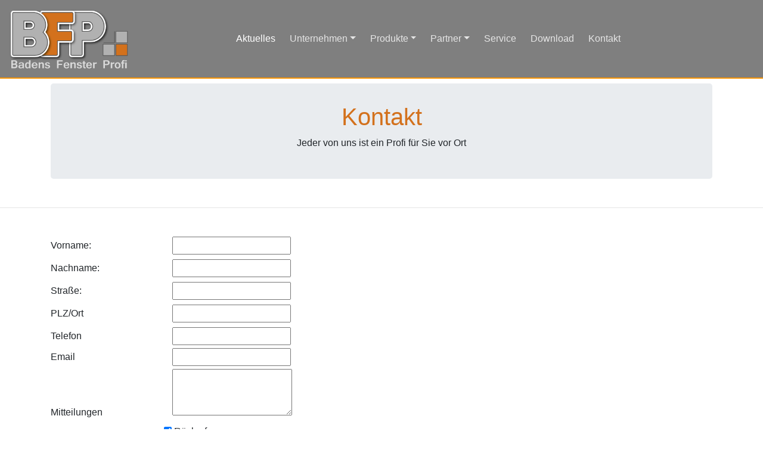

--- FILE ---
content_type: text/html; charset=UTF-8
request_url: https://www.fenster-bfp.de/html/kontakt_neu.php
body_size: 3978
content:


<!DOCTYPE html>
<html lang="de">
  <head>
    <meta charset="utf-8">
    <meta http-equiv="X-UA-Compatible" content="IE=edge">
    <meta name="viewport" content="width=device-width, initial-scale=1">
    <title>BFP Offenburg, Ihr Profi für Fenster, Haustüren und Markisen, Aktions-Angebote</title>
<meta name="description" content="Ob Fenster, Haustüren Markisen, Terassendächer oder Insektengitter: Bei Badens Fenster Profi finden Sie Ihr passendes Produkt">
<meta name="copyright" content="BFP- Badens Fenster Profi">
<meta name="robots" content="index, follow">
<meta name="keywords" content="Fenster,Fensterbau,Holz Alu Fenster, Kunststofffenster, Tür, Türen,Rolladen,Rollladen,Markisen,Sonnenschutz,Fachhändler,Hänlder,Ortenau,Appenweier, Offenburg, Schweiker, Weru,somfy,somfi,Beratung, Haustüren, Terrassen, Terrassendächer" />
<meta name="HandheldFriendly" content="true">
<link rel="icon" href="images/favicon.gif" type="image/gif" />
    <!-- Bootstrap -->
    <link href="../css/bootstrap-4.3.1.css" rel="stylesheet">

  </head>
  <body><!-- #BeginLibraryItem "/Library/nav_inter.lbi" --> 
<title>BFP und  Partner</title>
<nav class="navbar navbar-expand-lg navbar-dark bg-dark"><a class="navbar-brand" href="../index.html"><img src="../images/logo_bfp_schatten_hell.png" alt=""  id="logo_bfp"/></a>
      <button class="navbar-toggler" type="button" data-toggle="collapse" data-target="#navbarSupportedContent" aria-controls="navbarSupportedContent" aria-expanded="false" aria-label="Toggle navigation">
      <span class="navbar-toggler-icon"></span>
      </button>
      <div class="collapse navbar-collapse" id="navbarSupportedContent">
        <ul class="navbar-nav mr-auto">
          <li class="nav-item active">
            <a class="nav-link" href="aktuelles.html">Aktuelles<span class="sr-only">(current)</span></a>
          </li>
          <li class="nav-item dropdown">
            <a class="nav-link dropdown-toggle" href="#" id="navbarDropdown" role="button" data-toggle="dropdown" aria-haspopup="true" aria-expanded="false">Unternehmen</a>
            <div class="dropdown-menu" aria-labelledby="navbarDropdown">
              <a class="dropdown-item" href="ueberuns.html">Über uns</a>
              <a class="dropdown-item" href="team.html">Team</a>
				<a class="dropdown-item" href="karriere.html">Karriere</a>
              <a class="dropdown-item" href="showroom.html">Showroom</a>
              
          
            </div>
          </li>
			<li class="nav-item dropdown">
            <a class="nav-link dropdown-toggle" href="#" id="navbarDropdown" role="button" data-toggle="dropdown" aria-haspopup="true" aria-expanded="false">Produkte</a>
            <div class="dropdown-menu" aria-labelledby="navbarDropdown">
              <a class="dropdown-item" href="fenster.html">Fenster</a>
              <a class="dropdown-item" href="haustueren_internorm.html">Haustüren Internorm</a>
				<a class="dropdown-item" href="haustueren_noblesse.html">Haustüren Noblesse</a>
                  <a class="dropdown-item" href="markisen.html">Markisen</a>
                  <a class="dropdown-item" href="terassendaecher.html">Terrassendächer</a> <a class="dropdown-item" href="insektenschutz.html">Insektenschutz</a>
          
            </div>
          </li>
         
		   <li class="nav-item dropdown">
            <a class="nav-link dropdown-toggle" href="#" id="navbarDropdown" role="button" data-toggle="dropdown" aria-haspopup="true" aria-expanded="false">Partner</a>
            <div class="dropdown-menu" aria-labelledby="navbarDropdown">
              <a href="https://www.internorm.com/de-de/internorm/" target="_blank" class="dropdown-item">Internorm </a>
              <a href="https://www.weinor.de/bfp-gmbh-harald-glatz/" target="_blank" class="dropdown-item">Weinor</a>
                  <a href="https://www.noblesse.de/" target="_blank" class="dropdown-item">Noblesse</a>
                  <a href="https://www.warema.de/" title="Link zu warema" target="_blank" class="dropdown-item">Warema</a>
                <a href="https://www.roma.de/" target="_blank" class="dropdown-item">Roma </a><a href="https://www.somfy.de/" target="_blank" class="dropdown-item">Somfy</a>
				 <a href="https://www.neher.de/" target="_blank" class="dropdown-item">Neher</a>
			 <a href="https://www.alulux.de/" target="_blank" class="dropdown-item">Alulux</a>
				
				<a href="https://www.erfal.de/" target="_blank" class="dropdown-item">Erfal</a></div>
          </li>
			<li class="nav-item">
            <a class="nav-link" href="service.html">Service</a>    
          </li>
		 <li class="nav-item">
            <a class="nav-link" href="download.html">Download</a>    
          </li>
             <li class="nav-item">
            <a class="nav-link" href="kontakt_neu.php">Kontakt</a></li>
                
        </ul>
     
      </div>
  </nav><!-- #EndLibraryItem --><div class="container mt-2">
  <div class="row">
        <div class="col-12">
          <div class="jumbotron">
            <h1 class="text-center">Kontakt</h1>
            <div class="row justify-content-center">
           
            </div>
            <p class="text-center">Jeder von uns ist ein Profi für Sie vor Ort</p>

       
          </div>
        </div>
      </div>
    </div>
 
    <hr>

 

     <div class="container mt-4">
      <div class="row">
        
        
            </div>
          
      </div>
   

  
    <div class="container">
      <div class="row">
        <div class="container py-sm-4">
			<!-- Orange color scheme -->
			<form action="kontakt_neu.php" method="POST" class="sky-form">
				<fieldset>
					<section>
						<label class="input">Vorname:</label>
					  <label class="input">
							<input name="vorname" type="text" required id="vorname" autocomplete="off" value="" onFocus="if(this.value=='Ihr Vorname') this.value=''"></label>
                            <br>

						
                        	  <label class="input">Nachname:</label>
						  <label class="input">	
                        <input name="nachname" type="text" required id="nachname" autocomplete="off" value="" onFocus="if(this.value=='Ihr Nachname') this.value=''"></label>
                            
						
                      <br>

                          <label class="input">Straße:</label>
							  <label class="input">	<input name="strasse" type="text" required id="strasse" autocomplete="off" value="" onFocus="if(this.value=='') this.value=''">
                                  </label>
                            
						
                      <br>
                          <label class="input">PLZ/Ort</label>
							 <label class="input"><input name="Plz/Ort" type="text" required id="ort" autocomplete="off" value="" onFocus="if(this.value=='') this.value=''">
                            
						</label>
                        						</label>
                        <br>
                          <label class="input">Telefon</label>
							<input name="tel" type="text" id="ort" autocomplete="off" value="" onFocus="if(this.value=='') this.value=''">
                            
						</label>
                        						</label>
                        <br>
                          <label class="input">Email</label>
							<input name="mail" type="text" required id="ort" autocomplete="off" value="" onFocus="if(this.value=='') this.value=''">
                            
						</label>
                        
					</section>

				</fieldset>
				
			
				<fieldset>					
					<section>
					  <label class="input">Mitteilungen</label>
							<textarea rows="3" name="nachricht" onFocus="if(this.value=='') this.value=''"></textarea>
					  </label>
						
					</section>
					
		

				</fieldset>
						
				
				<fieldset>
					<div class="row">
						
						
						<div class="col col-2"></div>
						
						<section class="col col-5">				
							<p>
						
							  <label class="toggle">
							    <input name="checkbox-toggle" checked="checked" type="checkbox">
							    Rückruf</label><br>
                              <label class="toggle">
							    <input name="checkbox-toggle" type="checkbox">
							   Infomaterial</label>
						  </p>
							<div class="row">
							  <div class="col col-12 einzug">
							    <label class="checkbox">
							      <input name="fenster" type="checkbox">
							      Fenster</label><br>
							    <label class="checkbox">
							      <input name="sonnenschutz" type="checkbox">
							      Terrassendächer</label><br>
                                 <label class="checkbox">
							      <input name="haustueren" type="checkbox">
						        Haustüren</label><br>
							    <label class="checkbox">
							      <input name="vordach" type="checkbox">
						        Vordächer</label><br>
             					    <label class="checkbox">
							      <input name="sanierung" type="checkbox">
						        Markisen</label><br>
                                    <label class="checkbox">
							      <input name="sanierung" type="checkbox">
						        Terminabsprache</label><br>
                                  
                                   <label class="checkbox">
							      <input name="sanierung" type="checkbox">
						        Ja, ich bin damit einverstanden, dass meine Daten - entsprechend der DSGVO - gespeichert werden. </label>
								  <img src="captcha.jpg" id="captcha" style="width:200px; height:50px;"><br>
								   <label class="checkbox">
									<input type="text" name="captcha" id="catchakontakt" placeholder="Die 5 Zeichen vom Bild eingeben" size="25" maxlength="5">
									</label><br>
 
						      </div>
						  </div>
							<p>

						  </p>
							</section>
					</div>
				</fieldset>
				
				<fieldset>
				  <p>&nbsp;</p>
				  <p>&nbsp;</p>					

				</fieldset>
				
				<footer>
				  <button type="submit" name="submit" class="button">...und ab die Post</button>
				  <button type="button" class="button button-secondary" id="nocheinmal" onclick="window.history.back();">...noch einmal</button>
				</footer>
		  </form>
			<!--/ Orange color scheme -->	
		</div>
		
		
      </div>
    </div>
    <hr><!-- #BeginLibraryItem "/Library/fotter_inter.lbi" --> 
<style type="text/css">
.orange {
}
</style>
<div class="container">
     <div class="container">
      <div class="row">
        
        <div class="col-lg-3 col-md-6 col-12">

          <h2>
          ...für Sie vor Ort</h2>
          <address>
            <strong>BFP Badens Fenster Profi</strong><br>
            Gewerbestr. 44<br>
77652 Offenburg/Bohlsbach <br>
            <abbr title="Phone">Tel.:</abbr>  <a href="tel:+4978193600400">0781-93600400</a><br>

          </address>
          <!--<h4>Social</h4>
          <div class="row">
            <div class="col-3"><a href="https://www.facebook.com/fensterbfp/" target="_blank"><img src="../images/facebook-logo.jpg" alt="" class="rounded-circle" id="facebook"></a></div>
            
          </div>-->
        
        </div>
		  <div class="col-lg-3 col-md-6 col-12">
          <h2>Impressum</h2>
          <ul class="list-unstyled">
            <li class="media">
<div class="media-body">           
              <p><strong>Vertreten durch:</strong><br />
Geschäftsführer Harald Glatz</p>
<p><strong>Registereintrag:</strong><br />Eingetragen im Handelsregister.<br />Registergericht: HRB Freiburg<br />Registernummer: 712 951</p><p><strong>Umsatzsteuer-ID: </strong><br />Umsatzsteuer-Identifikationsnummer nach §27a Umsatzsteuergesetz:<br />DE815 560 960</p>
<p><strong><a href="impressum.html">...hier unser Impressum ausführlich</a></strong></p>
              </div>
            </li>
          </ul>
      
        </div>
	    <div class="col-lg-3 col-md-6 col-12">
        <h2>...wir sind für Sie da</h2>
          <h5>...was können wir für sie tun?  </h5>
           <a href="tel:+4978193600400">Tel.: 0781-93600400</a><br>
	      <a href="mailto:info@fenster-bfp.de">E-Mail: info@fenster-bfp.de </a>

        </div>
		    <div class="col-lg-3 col-md-6 col-12">
       
         
              <h4><p>...und vor allem wann?</p></h4>
             
              <p> Montag - Donnerstag:<br>
                8.00 - 17.30 Uhr<br>
                Freitag:<br>
                8.00 - 15.00 Uhr<br>
                Samstag:<br>
                9.00 - 13.00 Uhr<br>
  <a href="mailto:info@fenster-bfp.de">... oder gerne auch nach Vereinbarung</a></p>
        </div>
      </div>
    </div> <div class="row">
       
        
        <div class="col-lg-4 col-12">
   </div>
      </div>
    </div>
    <hr>
    <footer class="text-center">
      <div class="container">
        <div class="row">
          <div class="col-12">
            <p>Copyright © BFP. All rights reserved.</p>
          </div>
        </div>
      </div></footer><!-- #EndLibraryItem --><footer class="text-center">
    </footer>
    <!-- jQuery (necessary for Bootstrap's JavaScript plugins) -->
    <script src="../js/jquery-3.3.1.min.js"></script>
    <!-- Include all compiled plugins (below), or include individual files as needed -->
    <script src="../js/popper.min.js"></script>
    <script src="../js/bootstrap-4.3.1.js"></script>
  </body>
</html>
